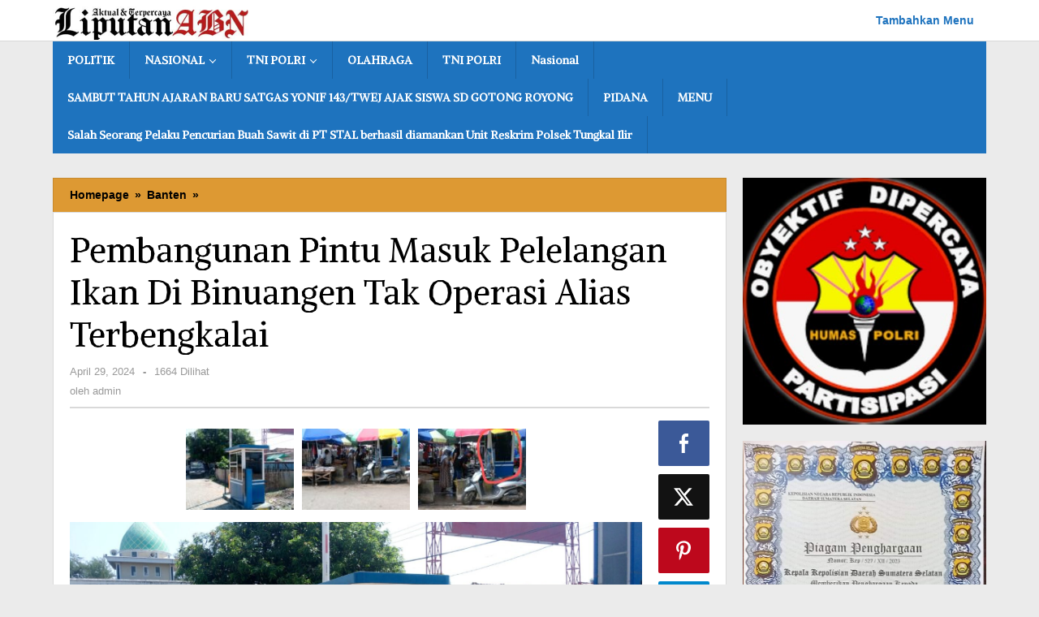

--- FILE ---
content_type: text/html; charset=utf-8
request_url: https://www.google.com/recaptcha/api2/aframe
body_size: 257
content:
<!DOCTYPE HTML><html><head><meta http-equiv="content-type" content="text/html; charset=UTF-8"></head><body><script nonce="_innmXGUyWZNuAeur0LWpg">/** Anti-fraud and anti-abuse applications only. See google.com/recaptcha */ try{var clients={'sodar':'https://pagead2.googlesyndication.com/pagead/sodar?'};window.addEventListener("message",function(a){try{if(a.source===window.parent){var b=JSON.parse(a.data);var c=clients[b['id']];if(c){var d=document.createElement('img');d.src=c+b['params']+'&rc='+(localStorage.getItem("rc::a")?sessionStorage.getItem("rc::b"):"");window.document.body.appendChild(d);sessionStorage.setItem("rc::e",parseInt(sessionStorage.getItem("rc::e")||0)+1);localStorage.setItem("rc::h",'1768618608471');}}}catch(b){}});window.parent.postMessage("_grecaptcha_ready", "*");}catch(b){}</script></body></html>